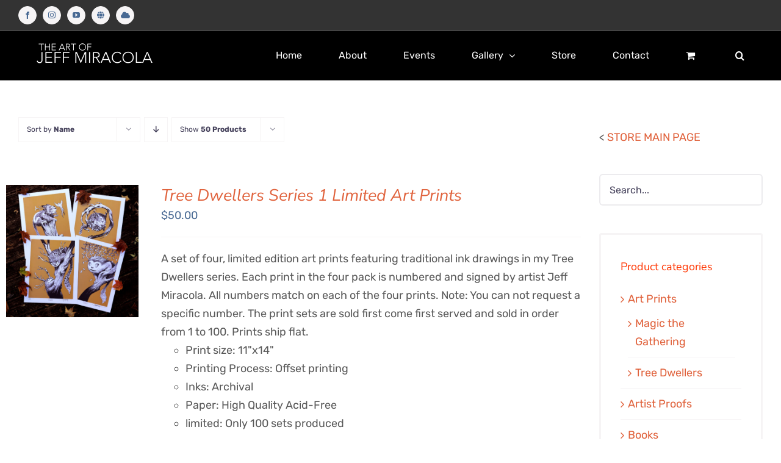

--- FILE ---
content_type: text/html; charset=UTF-8
request_url: https://jeffmiracola.com/product-tag/limited/?product_orderby=name&product_view=list
body_size: 19242
content:
<!DOCTYPE html>
<html class="avada-html-layout-wide avada-html-header-position-top avada-html-is-archive" lang="en" prefix="og: http://ogp.me/ns# fb: http://ogp.me/ns/fb#">
<head>
	<meta http-equiv="X-UA-Compatible" content="IE=edge" />
	<meta http-equiv="Content-Type" content="text/html; charset=utf-8"/>
	<meta name="viewport" content="width=device-width, initial-scale=1" />
	<meta name='robots' content='index, follow, max-image-preview:large, max-snippet:-1, max-video-preview:-1' />
	<style>img:is([sizes="auto" i], [sizes^="auto," i]) { contain-intrinsic-size: 3000px 1500px }</style>
	
	<!-- This site is optimized with the Yoast SEO plugin v26.1.1 - https://yoast.com/wordpress/plugins/seo/ -->
	<title>limited Archives - The Art of Jeff Miracola - Fantasy Artist and Illustrator</title>
	<link rel="canonical" href="https://jeffmiracola.com/product-tag/limited/" />
	<meta property="og:locale" content="en_US" />
	<meta property="og:type" content="article" />
	<meta property="og:title" content="limited Archives - The Art of Jeff Miracola - Fantasy Artist and Illustrator" />
	<meta property="og:url" content="https://jeffmiracola.com/product-tag/limited/" />
	<meta property="og:site_name" content="The Art of Jeff Miracola - Fantasy Artist and Illustrator" />
	<meta name="twitter:card" content="summary_large_image" />
	<meta name="twitter:site" content="@JeffMiracola" />
	<script type="application/ld+json" class="yoast-schema-graph">{"@context":"https://schema.org","@graph":[{"@type":"CollectionPage","@id":"https://jeffmiracola.com/product-tag/limited/","url":"https://jeffmiracola.com/product-tag/limited/","name":"limited Archives - The Art of Jeff Miracola - Fantasy Artist and Illustrator","isPartOf":{"@id":"https://jeffmiracola.com/#website"},"primaryImageOfPage":{"@id":"https://jeffmiracola.com/product-tag/limited/#primaryimage"},"image":{"@id":"https://jeffmiracola.com/product-tag/limited/#primaryimage"},"thumbnailUrl":"https://jeffmiracola.com/wp-content/uploads/2021/10/art_prints_tree_dweller_001.jpg","breadcrumb":{"@id":"https://jeffmiracola.com/product-tag/limited/#breadcrumb"},"inLanguage":"en"},{"@type":"ImageObject","inLanguage":"en","@id":"https://jeffmiracola.com/product-tag/limited/#primaryimage","url":"https://jeffmiracola.com/wp-content/uploads/2021/10/art_prints_tree_dweller_001.jpg","contentUrl":"https://jeffmiracola.com/wp-content/uploads/2021/10/art_prints_tree_dweller_001.jpg","width":2000,"height":2000,"caption":"Tree Dwellers Series 1 Limited Art Prints"},{"@type":"BreadcrumbList","@id":"https://jeffmiracola.com/product-tag/limited/#breadcrumb","itemListElement":[{"@type":"ListItem","position":1,"name":"Home","item":"https://jeffmiracola.com/"},{"@type":"ListItem","position":2,"name":"limited"}]},{"@type":"WebSite","@id":"https://jeffmiracola.com/#website","url":"https://jeffmiracola.com/","name":"The Art of Jeff Miracola - Fantasy Artist and Illustrator","description":"Official site of artist Jeff Miracola","publisher":{"@id":"https://jeffmiracola.com/#/schema/person/444676c19f4f59b464e58a1eb2cc4cbe"},"potentialAction":[{"@type":"SearchAction","target":{"@type":"EntryPoint","urlTemplate":"https://jeffmiracola.com/?s={search_term_string}"},"query-input":{"@type":"PropertyValueSpecification","valueRequired":true,"valueName":"search_term_string"}}],"inLanguage":"en"},{"@type":["Person","Organization"],"@id":"https://jeffmiracola.com/#/schema/person/444676c19f4f59b464e58a1eb2cc4cbe","name":"Jeff Miracola","image":{"@type":"ImageObject","inLanguage":"en","@id":"https://jeffmiracola.com/#/schema/person/image/","url":"http://jeffmiracola.com/wp-content/uploads/2023/03/IMG_1506.jpg","contentUrl":"http://jeffmiracola.com/wp-content/uploads/2023/03/IMG_1506.jpg","width":2560,"height":1707,"caption":"Jeff Miracola"},"logo":{"@id":"https://jeffmiracola.com/#/schema/person/image/"},"description":"Jeff Miracola has been a fantasy art pro since 1993 and has illustrated for properties such as Dungeons &amp; Dragons, World of Warcraft, Mars Attacks, Star Wars, Planescape, Earthdawn, Shadowrun, and Magic: The Gathering. Jeff’s work includes conceptual toy and video game design, editorial illustrations, and picture books, as well as various activity books for Klutz/Scholastic. Jeff and his wife, Silvia, produce the award-winning Fantasy Art Workshop art techniques videos and run Fantasy Art Workshop’s Illustration Intensive, a week long illustration workshop for beginners and pros. You can also find Jeff on Youtube where he shares his many art techniques. Jeff’s honors include a Gold Award in Infected by Art vol. 2, Silver Award from Spectrum: the Best in Fantastic Art, being 2011 GenCon Artist Guest of Honor, and having his work exhibited in multiple museum exhibits, such as Masters of Science Fiction &amp; Fantasy Art (Kenosha Public Museum), Dream Worlds: The Art of Imaginative Realism (Canton Museum of Art), Enchanted Brush (Mazza Museum), and Worldbuilders at the South Bend Museum of Art, alongside legendary artist Michael Whelan.","sameAs":["http://www.jeffmiracola.com","https://www.facebook.com/JeffMiracolaArt/","https://www.instagram.com/artofjeffmiracola/","https://x.com/JeffMiracola","https://www.youtube.com/user/jeffmiracola"]}]}</script>
	<!-- / Yoast SEO plugin. -->


<link rel="alternate" type="application/rss+xml" title="The Art of Jeff Miracola - Fantasy Artist and Illustrator &raquo; Feed" href="https://jeffmiracola.com/feed/" />
<link rel="alternate" type="application/rss+xml" title="The Art of Jeff Miracola - Fantasy Artist and Illustrator &raquo; Comments Feed" href="https://jeffmiracola.com/comments/feed/" />
		
		
		
				<link rel="alternate" type="application/rss+xml" title="The Art of Jeff Miracola - Fantasy Artist and Illustrator &raquo; limited Tag Feed" href="https://jeffmiracola.com/product-tag/limited/feed/" />
<script type="text/javascript">
/* <![CDATA[ */
window._wpemojiSettings = {"baseUrl":"https:\/\/s.w.org\/images\/core\/emoji\/16.0.1\/72x72\/","ext":".png","svgUrl":"https:\/\/s.w.org\/images\/core\/emoji\/16.0.1\/svg\/","svgExt":".svg","source":{"concatemoji":"https:\/\/jeffmiracola.com\/wp-includes\/js\/wp-emoji-release.min.js?ver=6.8.3"}};
/*! This file is auto-generated */
!function(s,n){var o,i,e;function c(e){try{var t={supportTests:e,timestamp:(new Date).valueOf()};sessionStorage.setItem(o,JSON.stringify(t))}catch(e){}}function p(e,t,n){e.clearRect(0,0,e.canvas.width,e.canvas.height),e.fillText(t,0,0);var t=new Uint32Array(e.getImageData(0,0,e.canvas.width,e.canvas.height).data),a=(e.clearRect(0,0,e.canvas.width,e.canvas.height),e.fillText(n,0,0),new Uint32Array(e.getImageData(0,0,e.canvas.width,e.canvas.height).data));return t.every(function(e,t){return e===a[t]})}function u(e,t){e.clearRect(0,0,e.canvas.width,e.canvas.height),e.fillText(t,0,0);for(var n=e.getImageData(16,16,1,1),a=0;a<n.data.length;a++)if(0!==n.data[a])return!1;return!0}function f(e,t,n,a){switch(t){case"flag":return n(e,"\ud83c\udff3\ufe0f\u200d\u26a7\ufe0f","\ud83c\udff3\ufe0f\u200b\u26a7\ufe0f")?!1:!n(e,"\ud83c\udde8\ud83c\uddf6","\ud83c\udde8\u200b\ud83c\uddf6")&&!n(e,"\ud83c\udff4\udb40\udc67\udb40\udc62\udb40\udc65\udb40\udc6e\udb40\udc67\udb40\udc7f","\ud83c\udff4\u200b\udb40\udc67\u200b\udb40\udc62\u200b\udb40\udc65\u200b\udb40\udc6e\u200b\udb40\udc67\u200b\udb40\udc7f");case"emoji":return!a(e,"\ud83e\udedf")}return!1}function g(e,t,n,a){var r="undefined"!=typeof WorkerGlobalScope&&self instanceof WorkerGlobalScope?new OffscreenCanvas(300,150):s.createElement("canvas"),o=r.getContext("2d",{willReadFrequently:!0}),i=(o.textBaseline="top",o.font="600 32px Arial",{});return e.forEach(function(e){i[e]=t(o,e,n,a)}),i}function t(e){var t=s.createElement("script");t.src=e,t.defer=!0,s.head.appendChild(t)}"undefined"!=typeof Promise&&(o="wpEmojiSettingsSupports",i=["flag","emoji"],n.supports={everything:!0,everythingExceptFlag:!0},e=new Promise(function(e){s.addEventListener("DOMContentLoaded",e,{once:!0})}),new Promise(function(t){var n=function(){try{var e=JSON.parse(sessionStorage.getItem(o));if("object"==typeof e&&"number"==typeof e.timestamp&&(new Date).valueOf()<e.timestamp+604800&&"object"==typeof e.supportTests)return e.supportTests}catch(e){}return null}();if(!n){if("undefined"!=typeof Worker&&"undefined"!=typeof OffscreenCanvas&&"undefined"!=typeof URL&&URL.createObjectURL&&"undefined"!=typeof Blob)try{var e="postMessage("+g.toString()+"("+[JSON.stringify(i),f.toString(),p.toString(),u.toString()].join(",")+"));",a=new Blob([e],{type:"text/javascript"}),r=new Worker(URL.createObjectURL(a),{name:"wpTestEmojiSupports"});return void(r.onmessage=function(e){c(n=e.data),r.terminate(),t(n)})}catch(e){}c(n=g(i,f,p,u))}t(n)}).then(function(e){for(var t in e)n.supports[t]=e[t],n.supports.everything=n.supports.everything&&n.supports[t],"flag"!==t&&(n.supports.everythingExceptFlag=n.supports.everythingExceptFlag&&n.supports[t]);n.supports.everythingExceptFlag=n.supports.everythingExceptFlag&&!n.supports.flag,n.DOMReady=!1,n.readyCallback=function(){n.DOMReady=!0}}).then(function(){return e}).then(function(){var e;n.supports.everything||(n.readyCallback(),(e=n.source||{}).concatemoji?t(e.concatemoji):e.wpemoji&&e.twemoji&&(t(e.twemoji),t(e.wpemoji)))}))}((window,document),window._wpemojiSettings);
/* ]]> */
</script>
<style id='wp-emoji-styles-inline-css' type='text/css'>

	img.wp-smiley, img.emoji {
		display: inline !important;
		border: none !important;
		box-shadow: none !important;
		height: 1em !important;
		width: 1em !important;
		margin: 0 0.07em !important;
		vertical-align: -0.1em !important;
		background: none !important;
		padding: 0 !important;
	}
</style>
<style id='woocommerce-inline-inline-css' type='text/css'>
.woocommerce form .form-row .required { visibility: visible; }
</style>
<link rel='stylesheet' id='gateway-css' href='https://jeffmiracola.com/wp-content/plugins/woocommerce-paypal-payments/modules/ppcp-button/assets/css/gateway.css?ver=3.2.1' type='text/css' media='all' />
<link rel='stylesheet' id='fusion-dynamic-css-css' href='https://jeffmiracola.com/wp-content/uploads/fusion-styles/eac932f9310fca3072d8fdac5aac8174.min.css?ver=3.9.1' type='text/css' media='all' />
<script type="text/template" id="tmpl-variation-template">
	<div class="woocommerce-variation-description">{{{ data.variation.variation_description }}}</div>
	<div class="woocommerce-variation-price">{{{ data.variation.price_html }}}</div>
	<div class="woocommerce-variation-availability">{{{ data.variation.availability_html }}}</div>
</script>
<script type="text/template" id="tmpl-unavailable-variation-template">
	<p role="alert">Sorry, this product is unavailable. Please choose a different combination.</p>
</script>
<script type="text/javascript" src="https://jeffmiracola.com/wp-includes/js/jquery/jquery.min.js?ver=3.7.1" id="jquery-core-js"></script>
<script type="text/javascript" src="https://jeffmiracola.com/wp-includes/js/jquery/jquery-migrate.min.js?ver=3.4.1" id="jquery-migrate-js"></script>
<script type="text/javascript" src="https://jeffmiracola.com/wp-content/plugins/woocommerce/assets/js/jquery-blockui/jquery.blockUI.min.js?ver=2.7.0-wc.10.2.2" id="jquery-blockui-js" defer="defer" data-wp-strategy="defer"></script>
<script type="text/javascript" id="wc-add-to-cart-js-extra">
/* <![CDATA[ */
var wc_add_to_cart_params = {"ajax_url":"\/wp-admin\/admin-ajax.php","wc_ajax_url":"\/?wc-ajax=%%endpoint%%","i18n_view_cart":"View cart","cart_url":"https:\/\/jeffmiracola.com\/official-store-for-fantasy-artist-jeff-miracola\/cart\/","is_cart":"","cart_redirect_after_add":"no"};
/* ]]> */
</script>
<script type="text/javascript" src="https://jeffmiracola.com/wp-content/plugins/woocommerce/assets/js/frontend/add-to-cart.min.js?ver=10.2.2" id="wc-add-to-cart-js" defer="defer" data-wp-strategy="defer"></script>
<script type="text/javascript" src="https://jeffmiracola.com/wp-content/plugins/woocommerce/assets/js/js-cookie/js.cookie.min.js?ver=2.1.4-wc.10.2.2" id="js-cookie-js" defer="defer" data-wp-strategy="defer"></script>
<script type="text/javascript" id="woocommerce-js-extra">
/* <![CDATA[ */
var woocommerce_params = {"ajax_url":"\/wp-admin\/admin-ajax.php","wc_ajax_url":"\/?wc-ajax=%%endpoint%%","i18n_password_show":"Show password","i18n_password_hide":"Hide password"};
/* ]]> */
</script>
<script type="text/javascript" src="https://jeffmiracola.com/wp-content/plugins/woocommerce/assets/js/frontend/woocommerce.min.js?ver=10.2.2" id="woocommerce-js" defer="defer" data-wp-strategy="defer"></script>
<script type="text/javascript" src="https://jeffmiracola.com/wp-includes/js/underscore.min.js?ver=1.13.7" id="underscore-js"></script>
<script type="text/javascript" id="wp-util-js-extra">
/* <![CDATA[ */
var _wpUtilSettings = {"ajax":{"url":"\/wp-admin\/admin-ajax.php"}};
/* ]]> */
</script>
<script type="text/javascript" src="https://jeffmiracola.com/wp-includes/js/wp-util.min.js?ver=6.8.3" id="wp-util-js"></script>
<script type="text/javascript" id="wc-add-to-cart-variation-js-extra">
/* <![CDATA[ */
var wc_add_to_cart_variation_params = {"wc_ajax_url":"\/?wc-ajax=%%endpoint%%","i18n_no_matching_variations_text":"Sorry, no products matched your selection. Please choose a different combination.","i18n_make_a_selection_text":"Please select some product options before adding this product to your cart.","i18n_unavailable_text":"Sorry, this product is unavailable. Please choose a different combination.","i18n_reset_alert_text":"Your selection has been reset. Please select some product options before adding this product to your cart."};
/* ]]> */
</script>
<script type="text/javascript" src="https://jeffmiracola.com/wp-content/plugins/woocommerce/assets/js/frontend/add-to-cart-variation.min.js?ver=10.2.2" id="wc-add-to-cart-variation-js" defer="defer" data-wp-strategy="defer"></script>
<link rel="https://api.w.org/" href="https://jeffmiracola.com/wp-json/" /><link rel="alternate" title="JSON" type="application/json" href="https://jeffmiracola.com/wp-json/wp/v2/product_tag/88" /><link rel="EditURI" type="application/rsd+xml" title="RSD" href="https://jeffmiracola.com/xmlrpc.php?rsd" />
<meta name="generator" content="WordPress 6.8.3" />
<meta name="generator" content="WooCommerce 10.2.2" />
<style type="text/css" id="css-fb-visibility">@media screen and (max-width: 640px){.fusion-no-small-visibility{display:none !important;}body .sm-text-align-center{text-align:center !important;}body .sm-text-align-left{text-align:left !important;}body .sm-text-align-right{text-align:right !important;}body .sm-flex-align-center{justify-content:center !important;}body .sm-flex-align-flex-start{justify-content:flex-start !important;}body .sm-flex-align-flex-end{justify-content:flex-end !important;}body .sm-mx-auto{margin-left:auto !important;margin-right:auto !important;}body .sm-ml-auto{margin-left:auto !important;}body .sm-mr-auto{margin-right:auto !important;}body .fusion-absolute-position-small{position:absolute;top:auto;width:100%;}.awb-sticky.awb-sticky-small{ position: sticky; top: var(--awb-sticky-offset,0); }}@media screen and (min-width: 641px) and (max-width: 1024px){.fusion-no-medium-visibility{display:none !important;}body .md-text-align-center{text-align:center !important;}body .md-text-align-left{text-align:left !important;}body .md-text-align-right{text-align:right !important;}body .md-flex-align-center{justify-content:center !important;}body .md-flex-align-flex-start{justify-content:flex-start !important;}body .md-flex-align-flex-end{justify-content:flex-end !important;}body .md-mx-auto{margin-left:auto !important;margin-right:auto !important;}body .md-ml-auto{margin-left:auto !important;}body .md-mr-auto{margin-right:auto !important;}body .fusion-absolute-position-medium{position:absolute;top:auto;width:100%;}.awb-sticky.awb-sticky-medium{ position: sticky; top: var(--awb-sticky-offset,0); }}@media screen and (min-width: 1025px){.fusion-no-large-visibility{display:none !important;}body .lg-text-align-center{text-align:center !important;}body .lg-text-align-left{text-align:left !important;}body .lg-text-align-right{text-align:right !important;}body .lg-flex-align-center{justify-content:center !important;}body .lg-flex-align-flex-start{justify-content:flex-start !important;}body .lg-flex-align-flex-end{justify-content:flex-end !important;}body .lg-mx-auto{margin-left:auto !important;margin-right:auto !important;}body .lg-ml-auto{margin-left:auto !important;}body .lg-mr-auto{margin-right:auto !important;}body .fusion-absolute-position-large{position:absolute;top:auto;width:100%;}.awb-sticky.awb-sticky-large{ position: sticky; top: var(--awb-sticky-offset,0); }}</style>	<noscript><style>.woocommerce-product-gallery{ opacity: 1 !important; }</style></noscript>
	<meta name="generator" content="Powered by Slider Revolution 6.6.18 - responsive, Mobile-Friendly Slider Plugin for WordPress with comfortable drag and drop interface." />
<script>function setREVStartSize(e){
			//window.requestAnimationFrame(function() {
				window.RSIW = window.RSIW===undefined ? window.innerWidth : window.RSIW;
				window.RSIH = window.RSIH===undefined ? window.innerHeight : window.RSIH;
				try {
					var pw = document.getElementById(e.c).parentNode.offsetWidth,
						newh;
					pw = pw===0 || isNaN(pw) || (e.l=="fullwidth" || e.layout=="fullwidth") ? window.RSIW : pw;
					e.tabw = e.tabw===undefined ? 0 : parseInt(e.tabw);
					e.thumbw = e.thumbw===undefined ? 0 : parseInt(e.thumbw);
					e.tabh = e.tabh===undefined ? 0 : parseInt(e.tabh);
					e.thumbh = e.thumbh===undefined ? 0 : parseInt(e.thumbh);
					e.tabhide = e.tabhide===undefined ? 0 : parseInt(e.tabhide);
					e.thumbhide = e.thumbhide===undefined ? 0 : parseInt(e.thumbhide);
					e.mh = e.mh===undefined || e.mh=="" || e.mh==="auto" ? 0 : parseInt(e.mh,0);
					if(e.layout==="fullscreen" || e.l==="fullscreen")
						newh = Math.max(e.mh,window.RSIH);
					else{
						e.gw = Array.isArray(e.gw) ? e.gw : [e.gw];
						for (var i in e.rl) if (e.gw[i]===undefined || e.gw[i]===0) e.gw[i] = e.gw[i-1];
						e.gh = e.el===undefined || e.el==="" || (Array.isArray(e.el) && e.el.length==0)? e.gh : e.el;
						e.gh = Array.isArray(e.gh) ? e.gh : [e.gh];
						for (var i in e.rl) if (e.gh[i]===undefined || e.gh[i]===0) e.gh[i] = e.gh[i-1];
											
						var nl = new Array(e.rl.length),
							ix = 0,
							sl;
						e.tabw = e.tabhide>=pw ? 0 : e.tabw;
						e.thumbw = e.thumbhide>=pw ? 0 : e.thumbw;
						e.tabh = e.tabhide>=pw ? 0 : e.tabh;
						e.thumbh = e.thumbhide>=pw ? 0 : e.thumbh;
						for (var i in e.rl) nl[i] = e.rl[i]<window.RSIW ? 0 : e.rl[i];
						sl = nl[0];
						for (var i in nl) if (sl>nl[i] && nl[i]>0) { sl = nl[i]; ix=i;}
						var m = pw>(e.gw[ix]+e.tabw+e.thumbw) ? 1 : (pw-(e.tabw+e.thumbw)) / (e.gw[ix]);
						newh =  (e.gh[ix] * m) + (e.tabh + e.thumbh);
					}
					var el = document.getElementById(e.c);
					if (el!==null && el) el.style.height = newh+"px";
					el = document.getElementById(e.c+"_wrapper");
					if (el!==null && el) {
						el.style.height = newh+"px";
						el.style.display = "block";
					}
				} catch(e){
					console.log("Failure at Presize of Slider:" + e)
				}
			//});
		  };</script>
		<script type="text/javascript">
			var doc = document.documentElement;
			doc.setAttribute( 'data-useragent', navigator.userAgent );
		</script>
		
	</head>

<body class="archive tax-product_tag term-limited term-88 wp-theme-Avada theme-Avada woocommerce woocommerce-page woocommerce-no-js has-sidebar fusion-image-hovers fusion-pagination-sizing fusion-button_type-flat fusion-button_span-no fusion-button_gradient-linear avada-image-rollover-circle-no avada-image-rollover-yes avada-image-rollover-direction-fade fusion-has-button-gradient fusion-body ltr no-tablet-sticky-header no-mobile-sticky-header no-mobile-slidingbar no-mobile-totop fusion-disable-outline fusion-sub-menu-fade mobile-logo-pos-center layout-wide-mode avada-has-boxed-modal-shadow-none layout-scroll-offset-full fusion-top-header menu-text-align-center fusion-woo-product-design-clean fusion-woo-shop-page-columns-4 fusion-woo-related-columns-4 fusion-woo-archive-page-columns-4 fusion-woocommerce-equal-heights avada-has-woo-gallery-disabled woo-sale-badge-circle woo-outofstock-badge-top_bar mobile-menu-design-modern fusion-show-pagination-text fusion-header-layout-v3 avada-responsive avada-footer-fx-parallax-effect avada-menu-highlight-style-background fusion-search-form-clean fusion-main-menu-search-dropdown fusion-avatar-circle avada-dropdown-styles avada-blog-layout-grid avada-blog-archive-layout-grid avada-header-shadow-no avada-menu-icon-position-left avada-has-megamenu-shadow avada-has-mainmenu-dropdown-divider avada-has-header-100-width avada-has-main-nav-search-icon avada-has-breadcrumb-mobile-hidden avada-has-titlebar-hide avada-social-full-transparent avada-has-transparent-timeline_color avada-has-pagination-width_height avada-flyout-menu-direction-fade avada-ec-views-v1" data-awb-post-id="2061">
		<a class="skip-link screen-reader-text" href="#content">Skip to content</a>

	<div id="boxed-wrapper">
				
		<div id="wrapper" class="fusion-wrapper">
			<div id="home" style="position:relative;top:-1px;"></div>
							
					
			<header class="fusion-header-wrapper">
				<div class="fusion-header-v3 fusion-logo-alignment fusion-logo-center fusion-sticky-menu- fusion-sticky-logo-1 fusion-mobile-logo-1  fusion-mobile-menu-design-modern">
					
<div class="fusion-secondary-header">
	<div class="fusion-row">
					<div class="fusion-alignleft">
				<div class="fusion-social-links-header"><div class="fusion-social-networks boxed-icons"><div class="fusion-social-networks-wrapper"><a  class="fusion-social-network-icon fusion-tooltip fusion-facebook awb-icon-facebook" style data-placement="bottom" data-title="Facebook" data-toggle="tooltip" title="Facebook" href="https://www.facebook.com/JeffMiracolaArt/" target="_blank" rel="noreferrer"><span class="screen-reader-text">Facebook</span></a><a  class="fusion-social-network-icon fusion-tooltip fusion-instagram awb-icon-instagram" style data-placement="bottom" data-title="Instagram" data-toggle="tooltip" title="Instagram" href="https://www.instagram.com/artofjeffmiracola/" target="_blank" rel="noopener noreferrer"><span class="screen-reader-text">Instagram</span></a><a  class="fusion-social-network-icon fusion-tooltip fusion-youtube awb-icon-youtube" style data-placement="bottom" data-title="YouTube" data-toggle="tooltip" title="YouTube" href="https://www.youtube.com/user/jeffmiracola" target="_blank" rel="noopener noreferrer"><span class="screen-reader-text">YouTube</span></a><a  class="awb-custom-icon fusion-social-network-icon fusion-tooltip fa-globe fas" style="position:relative;" data-placement="bottom" data-title="Threads" data-toggle="tooltip" title="Threads" href="https://www.threads.net/@artofjeffmiracola" target="_blank" rel="noopener noreferrer"><span class="screen-reader-text">Threads</span></a><a  class="awb-custom-icon fusion-social-network-icon fusion-tooltip fa-cloud fas" style="position:relative;" data-placement="bottom" data-title="Bluesky" data-toggle="tooltip" title="Bluesky" href="https://bsky.app/profile/jeffmiracola.com" target="_blank" rel="noopener noreferrer"><span class="screen-reader-text">Bluesky</span></a></div></div></div>			</div>
							<div class="fusion-alignright">
				<nav class="fusion-secondary-menu" role="navigation" aria-label="Secondary Menu"></nav>			</div>
			</div>
</div>
<div class="fusion-header-sticky-height"></div>
<div class="fusion-header">
	<div class="fusion-row">
					<div class="fusion-logo" data-margin-top="0px" data-margin-bottom="0px" data-margin-left="0px" data-margin-right="0px">
			<a class="fusion-logo-link"  href="https://jeffmiracola.com/" >

						<!-- standard logo -->
			<img src="https://jeffmiracola.com/wp-content/uploads/2021/10/logo_jm_white_150.png" srcset="https://jeffmiracola.com/wp-content/uploads/2021/10/logo_jm_white_150.png 1x, https://jeffmiracola.com/wp-content/uploads/2021/10/logo_jm_white_150.png 2x" width="500" height="150" style="max-height:150px;height:auto;" alt="The Art of Jeff Miracola &#8211; Fantasy Artist and Illustrator Logo" data-retina_logo_url="https://jeffmiracola.com/wp-content/uploads/2021/10/logo_jm_white_150.png" class="fusion-standard-logo" />

											<!-- mobile logo -->
				<img src="https://jeffmiracola.com/wp-content/uploads/2021/10/logo_jm_white_150.png" srcset="https://jeffmiracola.com/wp-content/uploads/2021/10/logo_jm_white_150.png 1x, https://jeffmiracola.com/wp-content/uploads/2021/10/logo_jm_white_150.png 2x" width="500" height="150" style="max-height:150px;height:auto;" alt="The Art of Jeff Miracola &#8211; Fantasy Artist and Illustrator Logo" data-retina_logo_url="https://jeffmiracola.com/wp-content/uploads/2021/10/logo_jm_white_150.png" class="fusion-mobile-logo" />
			
											<!-- sticky header logo -->
				<img src="https://jeffmiracola.com/wp-content/uploads/2021/10/logo_jm_white_150.png" srcset="https://jeffmiracola.com/wp-content/uploads/2021/10/logo_jm_white_150.png 1x, https://jeffmiracola.com/wp-content/uploads/2021/10/logo_jm_white_150.png 2x" width="500" height="150" style="max-height:150px;height:auto;" alt="The Art of Jeff Miracola &#8211; Fantasy Artist and Illustrator Logo" data-retina_logo_url="https://jeffmiracola.com/wp-content/uploads/2021/10/logo_jm_white_150.png" class="fusion-sticky-logo" />
					</a>
		</div>		<nav class="fusion-main-menu" aria-label="Main Menu"><ul id="menu-main-menu" class="fusion-menu"><li  id="menu-item-2122"  class="menu-item menu-item-type-post_type menu-item-object-page menu-item-home menu-item-2122"  data-item-id="2122"><a  href="https://jeffmiracola.com/" class="fusion-background-highlight"><span class="menu-text">Home</span></a></li><li  id="menu-item-42"  class="menu-item menu-item-type-post_type menu-item-object-page menu-item-42"  data-item-id="42"><a  href="https://jeffmiracola.com/about-fantasy-artist-and-illustrator-jeff-miracola/" class="fusion-background-highlight"><span class="menu-text">About</span></a></li><li  id="menu-item-2535"  class="menu-item menu-item-type-post_type menu-item-object-page menu-item-2535"  data-item-id="2535"><a  href="https://jeffmiracola.com/events/" class="fusion-background-highlight"><span class="menu-text">Events</span></a></li><li  id="menu-item-2234"  class="menu-item menu-item-type-post_type menu-item-object-page menu-item-has-children menu-item-2234 fusion-dropdown-menu"  data-item-id="2234"><a  href="https://jeffmiracola.com/gallery/" class="fusion-background-highlight"><span class="menu-text">Gallery</span> <span class="fusion-caret"><i class="fusion-dropdown-indicator" aria-hidden="true"></i></span></a><ul class="sub-menu"><li  id="menu-item-2238"  class="menu-item menu-item-type-post_type menu-item-object-page menu-item-2238 fusion-dropdown-submenu" ><a  href="https://jeffmiracola.com/gallery/the-paintings-of-fantasy-artist-jeff-miracola/" class="fusion-background-highlight"><span>Paintings</span></a></li><li  id="menu-item-2235"  class="menu-item menu-item-type-post_type menu-item-object-page menu-item-2235 fusion-dropdown-submenu" ><a  href="https://jeffmiracola.com/gallery/drawings/" class="fusion-background-highlight"><span>Drawings</span></a></li><li  id="menu-item-2236"  class="menu-item menu-item-type-post_type menu-item-object-page menu-item-2236 fusion-dropdown-submenu" ><a  href="https://jeffmiracola.com/gallery/ink-work/" class="fusion-background-highlight"><span>Ink Work</span></a></li><li  id="menu-item-2237"  class="menu-item menu-item-type-post_type menu-item-object-page menu-item-2237 fusion-dropdown-submenu" ><a  href="https://jeffmiracola.com/gallery/the-magic-the-gathering-art-of-fantasy-artist-jeff-miracola/" class="fusion-background-highlight"><span>Magic the Gathering</span></a></li></ul></li><li  id="menu-item-2091"  class="menu-item menu-item-type-post_type menu-item-object-page menu-item-2091"  data-item-id="2091"><a  href="https://jeffmiracola.com/official-store-for-fantasy-artist-jeff-miracola/" class="fusion-background-highlight"><span class="menu-text">Store</span></a></li><li  id="menu-item-2410"  class="menu-item menu-item-type-post_type menu-item-object-page menu-item-2410"  data-item-id="2410"><a  href="https://jeffmiracola.com/contact-information-for-fantasy-artist-jeff-miracola/" class="fusion-background-highlight"><span class="menu-text">Contact</span></a></li><li class="fusion-custom-menu-item fusion-menu-cart fusion-main-menu-cart fusion-widget-cart-counter"><a class="fusion-main-menu-icon" href="https://jeffmiracola.com/official-store-for-fantasy-artist-jeff-miracola/cart/"><span class="menu-text" aria-label="View Cart"></span></a></li><li class="fusion-custom-menu-item fusion-main-menu-search"><a class="fusion-main-menu-icon" href="#" aria-label="Search" data-title="Search" title="Search" role="button" aria-expanded="false"></a><div class="fusion-custom-menu-item-contents">		<form role="search" class="searchform fusion-search-form  fusion-search-form-clean" method="get" action="https://jeffmiracola.com/">
			<div class="fusion-search-form-content">

				
				<div class="fusion-search-field search-field">
					<label><span class="screen-reader-text">Search for:</span>
													<input type="search" value="" name="s" class="s" placeholder="Search..." required aria-required="true" aria-label="Search..."/>
											</label>
				</div>
				<div class="fusion-search-button search-button">
					<input type="submit" class="fusion-search-submit searchsubmit" aria-label="Search" value="&#xf002;" />
									</div>

				
			</div>


			
		</form>
		</div></li></ul></nav>	<div class="fusion-mobile-menu-icons">
							<a href="#" class="fusion-icon awb-icon-bars" aria-label="Toggle mobile menu" aria-expanded="false"></a>
		
		
		
					<a href="https://jeffmiracola.com/official-store-for-fantasy-artist-jeff-miracola/cart/" class="fusion-icon awb-icon-shopping-cart"  aria-label="Toggle mobile cart"></a>
			</div>

<nav class="fusion-mobile-nav-holder fusion-mobile-menu-text-align-left" aria-label="Main Menu Mobile"></nav>

					</div>
</div>
				</div>
				<div class="fusion-clearfix"></div>
			</header>
								
							<div id="sliders-container" class="fusion-slider-visibility">
					</div>
				
					
							
			
						<main id="main" class="clearfix ">
				<div class="fusion-row" style="">
		<div class="woocommerce-container">
			<section id="content" class="" style="float: left;">
		<header class="woocommerce-products-header">
	
	</header>
<div class="woocommerce-notices-wrapper"></div>
<div class="catalog-ordering fusion-clearfix">
			<div class="orderby-order-container">
			<ul class="orderby order-dropdown">
				<li>
					<span class="current-li">
						<span class="current-li-content">
														<a aria-haspopup="true">Sort by <strong>Name</strong></a>
						</span>
					</span>
					<ul>
																			<li class="">
																<a href="?product_orderby=default&product_view=list">Sort by <strong>Default Order</strong></a>
							</li>
												<li class="current">
														<a href="?product_orderby=name&product_view=list">Sort by <strong>Name</strong></a>
						</li>
						<li class="">
														<a href="?product_orderby=price&product_view=list">Sort by <strong>Price</strong></a>
						</li>
						<li class="">
														<a href="?product_orderby=date&product_view=list">Sort by <strong>Date</strong></a>
						</li>
						<li class="">
														<a href="?product_orderby=popularity&product_view=list">Sort by <strong>Popularity</strong></a>
						</li>

											</ul>
				</li>
			</ul>

			<ul class="order">
															<li class="asc"><a aria-label="Descending order" aria-haspopup="true" href="?product_orderby=name&product_view=list&product_order=desc"><i class="awb-icon-arrow-down2" aria-hidden="true"></i></a></li>
												</ul>
		</div>

		<ul class="sort-count order-dropdown">
			<li>
				<span class="current-li">
					<a aria-haspopup="true">
						Show <strong>50 Products</strong>						</a>
					</span>
				<ul>
					<li class="current">
						<a href="?product_orderby=name&product_view=list&product_count=50">
							Show <strong>50 Products</strong>						</a>
					</li>
					<li class="">
						<a href="?product_orderby=name&product_view=list&product_count=100">
							Show <strong>100 Products</strong>						</a>
					</li>
					<li class="">
						<a href="?product_orderby=name&product_view=list&product_count=150">
							Show <strong>150 Products</strong>						</a>
					</li>
				</ul>
			</li>
		</ul>
	
														</div>
<ul class="products clearfix products-4">
<li class="product type-product post-2061 status-publish first instock product_cat-art-prints product_cat-tree-dwellers product_tag-art-prints product_tag-limited product_tag-tree-dwellers has-post-thumbnail taxable shipping-taxable purchasable product-type-simple product-list-view">
	<div class="fusion-product-wrapper">
<div class="fusion-clean-product-image-wrapper ">
	<div  class="fusion-image-wrapper fusion-image-size-fixed" aria-haspopup="true">
				<img width="500" height="500" src="https://jeffmiracola.com/wp-content/uploads/2021/10/art_prints_tree_dweller_001-500x500.jpg" class="attachment-woocommerce_thumbnail size-woocommerce_thumbnail wp-post-image" alt="Tree Dwellers Series 1 Limited Art Prints" decoding="async" fetchpriority="high" srcset="https://jeffmiracola.com/wp-content/uploads/2021/10/art_prints_tree_dweller_001-66x66.jpg 66w, https://jeffmiracola.com/wp-content/uploads/2021/10/art_prints_tree_dweller_001-150x150.jpg 150w, https://jeffmiracola.com/wp-content/uploads/2021/10/art_prints_tree_dweller_001-200x200.jpg 200w, https://jeffmiracola.com/wp-content/uploads/2021/10/art_prints_tree_dweller_001-300x300.jpg 300w, https://jeffmiracola.com/wp-content/uploads/2021/10/art_prints_tree_dweller_001-400x400.jpg 400w, https://jeffmiracola.com/wp-content/uploads/2021/10/art_prints_tree_dweller_001-500x500.jpg 500w, https://jeffmiracola.com/wp-content/uploads/2021/10/art_prints_tree_dweller_001-600x600.jpg 600w, https://jeffmiracola.com/wp-content/uploads/2021/10/art_prints_tree_dweller_001-700x700.jpg 700w, https://jeffmiracola.com/wp-content/uploads/2021/10/art_prints_tree_dweller_001-768x768.jpg 768w, https://jeffmiracola.com/wp-content/uploads/2021/10/art_prints_tree_dweller_001-800x800.jpg 800w, https://jeffmiracola.com/wp-content/uploads/2021/10/art_prints_tree_dweller_001-1024x1024.jpg 1024w, https://jeffmiracola.com/wp-content/uploads/2021/10/art_prints_tree_dweller_001-1200x1200.jpg 1200w, https://jeffmiracola.com/wp-content/uploads/2021/10/art_prints_tree_dweller_001-1536x1536.jpg 1536w" sizes="(max-width: 500px) 100vw, 500px" /><div class="fusion-rollover">
	<div class="fusion-rollover-content">

				
		
								
								
								<div class="cart-loading">
				<a href="https://jeffmiracola.com/official-store-for-fantasy-artist-jeff-miracola/cart/">
					<i class="awb-icon-spinner" aria-hidden="true"></i>
					<div class="view-cart">View Cart</div>
				</a>
			</div>
		
															
						
										<div class="fusion-product-buttons">
					<a href="/product-tag/limited/?product_orderby=name&#038;product_view=list&#038;add-to-cart=2061"  data-quantity="1" class="button product_type_simple add_to_cart_button ajax_add_to_cart" data-product_id="2061" data-product_sku="treedwellersseries1" aria-label="Add to cart: &ldquo;Tree Dwellers Series 1 Limited Art Prints&rdquo;" rel="nofollow">Add to cart</a><span class="fusion-rollover-linebreak">
	/</span>

<a href="https://jeffmiracola.com/store/product/tree-dwellers-series-1-limited-art-prints/" class="show_details_button">
	Details</a>

				</div>
									<a class="fusion-link-wrapper" href="https://jeffmiracola.com/store/product/tree-dwellers-series-1-limited-art-prints/" aria-label="limited"></a>
	</div>
</div>
</div>
</div>
<div class="fusion-product-content">
	<div class="product-details">
		<div class="product-details-container">
<h3 class="product-title">
	<a href="https://jeffmiracola.com/store/product/tree-dwellers-series-1-limited-art-prints/">
		Tree Dwellers Series 1 Limited Art Prints	</a>
</h3>
<div class="fusion-price-rating">

	<span class="price"><span class="woocommerce-Price-amount amount"><bdi><span class="woocommerce-Price-currencySymbol">&#36;</span>50.00</bdi></span></span>
		</div>
	</div>
</div>

	</div> 
	<div class="product-excerpt product-list">
		<div class="fusion-content-sep sep-single sep-solid"></div>
		<div class="product-excerpt-container">
			<div class="post-content">
				A set of four, limited edition art prints featuring traditional ink drawings in my Tree Dwellers series. Each print in the four pack is numbered and signed by artist Jeff Miracola. All numbers match on each of the four prints.

Note: You can not request a specific number. The print sets are sold first come first served and sold in order from 1 to 100. Prints ship flat.
<ul>
 	<li>Print size: 11"x14"</li>
 	<li>Printing Process: Offset printing</li>
 	<li>Inks: Archival</li>
 	<li>Paper: High Quality Acid-Free</li>
 	<li>limited: Only 100 sets produced</li>
</ul>			</div>
		</div>
		<div class="product-buttons">
			<div class="product-buttons-container clearfix"> </div>

	</div>
	</div>

</div>
</li>
</ul>

	</section>
</div>
<aside id="sidebar" class="sidebar fusion-widget-area fusion-content-widget-area fusion-sidebar-right fusion-storewithsidebar" style="float: right;" data="">
											
					<div id="text-3" class="widget widget_text" style="border-style: solid;border-color:transparent;border-width:0px;">			<div class="textwidget"><p>&lt; <a href="/store/">STORE MAIN PAGE</a></p>
</div>
		</div><div id="woocommerce_product_search-2" class="widget woocommerce widget_product_search">
<form role="search" method="get" class="searchform" action="https://jeffmiracola.com/">
	<div>
		<input type="text" value="" name="s" class="s" placeholder="Search..." />
		<input type="hidden" name="post_type" value="product" />
	</div>
</form>
</div><div id="woocommerce_product_categories-2" class="widget woocommerce widget_product_categories" style="padding: 16px 32px;border-radius: 4px;overflow:hidden;border-width: 3px;border-style: solid;border-color: #f6f4f5;"><div class="heading"><h4 class="widget-title">Product categories</h4></div><ul class="product-categories"><li class="cat-item cat-item-60 cat-parent"><a href="https://jeffmiracola.com/product-category/art-prints/">Art Prints</a><ul class='children'>
<li class="cat-item cat-item-85"><a href="https://jeffmiracola.com/product-category/art-prints/magic-the-gathering/">Magic the Gathering</a></li>
<li class="cat-item cat-item-86"><a href="https://jeffmiracola.com/product-category/art-prints/tree-dwellers/">Tree Dwellers</a></li>
</ul>
</li>
<li class="cat-item cat-item-121"><a href="https://jeffmiracola.com/product-category/artist-proofs/">Artist Proofs</a></li>
<li class="cat-item cat-item-62"><a href="https://jeffmiracola.com/product-category/books/">Books</a></li>
<li class="cat-item cat-item-61"><a href="https://jeffmiracola.com/product-category/digital-downloads/">Digital Downloads</a></li>
<li class="cat-item cat-item-59"><a href="https://jeffmiracola.com/product-category/dvd/">DVD</a></li>
<li class="cat-item cat-item-77"><a href="https://jeffmiracola.com/product-category/playmats/">Playmats</a></li>
</ul></div><div id="woocommerce_products-2" class="widget woocommerce widget_products" style="padding: 16px 32px;border-radius: 4px;overflow:hidden;border-width: 2px;border-style: solid;border-color: #f6f4f5;"><div class="heading"><h4 class="widget-title">Featured Products</h4></div><ul class="product_list_widget"><li>
	
	<a href="https://jeffmiracola.com/store/product/comet-stellar-pup-mystery-booster-artist-proof/">
		<img width="500" height="511" src="https://jeffmiracola.com/wp-content/uploads/2024/11/IMG_3352-500x511.jpeg" class="attachment-woocommerce_thumbnail size-woocommerce_thumbnail" alt="Comet, Stellar Pup Mystery Booster Artist Proof" decoding="async" srcset="https://jeffmiracola.com/wp-content/uploads/2024/11/IMG_3352-48x48.jpeg 48w, https://jeffmiracola.com/wp-content/uploads/2024/11/IMG_3352-66x66.jpeg 66w, https://jeffmiracola.com/wp-content/uploads/2024/11/IMG_3352-176x180.jpeg 176w, https://jeffmiracola.com/wp-content/uploads/2024/11/IMG_3352-200x204.jpeg 200w, https://jeffmiracola.com/wp-content/uploads/2024/11/IMG_3352-250x256.jpeg 250w, https://jeffmiracola.com/wp-content/uploads/2024/11/IMG_3352-293x300.jpeg 293w, https://jeffmiracola.com/wp-content/uploads/2024/11/IMG_3352-400x409.jpeg 400w, https://jeffmiracola.com/wp-content/uploads/2024/11/IMG_3352-489x500.jpeg 489w, https://jeffmiracola.com/wp-content/uploads/2024/11/IMG_3352-500x511.jpeg 500w, https://jeffmiracola.com/wp-content/uploads/2024/11/IMG_3352-550x562.jpeg 550w, https://jeffmiracola.com/wp-content/uploads/2024/11/IMG_3352-600x613.jpeg 600w, https://jeffmiracola.com/wp-content/uploads/2024/11/IMG_3352-700x716.jpeg 700w, https://jeffmiracola.com/wp-content/uploads/2024/11/IMG_3352-768x785.jpeg 768w, https://jeffmiracola.com/wp-content/uploads/2024/11/IMG_3352-800x818.jpeg 800w, https://jeffmiracola.com/wp-content/uploads/2024/11/IMG_3352-scaled-e1732233726430.jpeg 1000w, https://jeffmiracola.com/wp-content/uploads/2024/11/IMG_3352-1002x1024.jpeg 1002w, https://jeffmiracola.com/wp-content/uploads/2024/11/IMG_3352-1200x1227.jpeg 1200w, https://jeffmiracola.com/wp-content/uploads/2024/11/IMG_3352-1502x1536.jpeg 1502w" sizes="(max-width: 500px) 100vw, 500px" />		<span class="product-title">Comet, Stellar Pup Mystery Booster Artist Proof</span>
	</a>

				
	<span class="woocommerce-Price-amount amount"><bdi><span class="woocommerce-Price-currencySymbol">&#36;</span>50.00</bdi></span>
	</li>
<li>
	
	<a href="https://jeffmiracola.com/store/product/playmat-of-raging-goblin-from-magic-the-gathering/">
		<img width="500" height="500" src="https://jeffmiracola.com/wp-content/uploads/2023/03/playmat_raging_goblin-500x500.jpg" class="attachment-woocommerce_thumbnail size-woocommerce_thumbnail" alt="Playmat of Raging Goblin from Magic The Gathering" decoding="async" srcset="https://jeffmiracola.com/wp-content/uploads/2023/03/playmat_raging_goblin-48x48.jpg 48w, https://jeffmiracola.com/wp-content/uploads/2023/03/playmat_raging_goblin-66x66.jpg 66w, https://jeffmiracola.com/wp-content/uploads/2023/03/playmat_raging_goblin-150x150.jpg 150w, https://jeffmiracola.com/wp-content/uploads/2023/03/playmat_raging_goblin-180x180.jpg 180w, https://jeffmiracola.com/wp-content/uploads/2023/03/playmat_raging_goblin-200x200.jpg 200w, https://jeffmiracola.com/wp-content/uploads/2023/03/playmat_raging_goblin-250x250.jpg 250w, https://jeffmiracola.com/wp-content/uploads/2023/03/playmat_raging_goblin-300x300.jpg 300w, https://jeffmiracola.com/wp-content/uploads/2023/03/playmat_raging_goblin-400x400.jpg 400w, https://jeffmiracola.com/wp-content/uploads/2023/03/playmat_raging_goblin-500x500.jpg 500w, https://jeffmiracola.com/wp-content/uploads/2023/03/playmat_raging_goblin-550x550.jpg 550w, https://jeffmiracola.com/wp-content/uploads/2023/03/playmat_raging_goblin-600x600.jpg 600w, https://jeffmiracola.com/wp-content/uploads/2023/03/playmat_raging_goblin-700x700.jpg 700w, https://jeffmiracola.com/wp-content/uploads/2023/03/playmat_raging_goblin-768x768.jpg 768w, https://jeffmiracola.com/wp-content/uploads/2023/03/playmat_raging_goblin-800x800.jpg 800w, https://jeffmiracola.com/wp-content/uploads/2023/03/playmat_raging_goblin.jpg 1000w" sizes="(max-width: 500px) 100vw, 500px" />		<span class="product-title">Playmat - Raging Goblin - Magic The Gathering</span>
	</a>

				
	<span class="woocommerce-Price-amount amount"><bdi><span class="woocommerce-Price-currencySymbol">&#36;</span>45.00</bdi></span>
	</li>
<li>
	
	<a href="https://jeffmiracola.com/store/product/playmat-of-b-o-b-bevy-of-beebles-from-magic-the-gathering/">
		<img width="500" height="500" src="https://jeffmiracola.com/wp-content/uploads/2021/10/playmat_bob_bevy_of_beebles-500x500.jpg" class="attachment-woocommerce_thumbnail size-woocommerce_thumbnail" alt="Playmat of B.O.B. Bevy of Beebles from Magic The Gathering" decoding="async" srcset="https://jeffmiracola.com/wp-content/uploads/2021/10/playmat_bob_bevy_of_beebles-48x48.jpg 48w, https://jeffmiracola.com/wp-content/uploads/2021/10/playmat_bob_bevy_of_beebles-66x66.jpg 66w, https://jeffmiracola.com/wp-content/uploads/2021/10/playmat_bob_bevy_of_beebles-150x150.jpg 150w, https://jeffmiracola.com/wp-content/uploads/2021/10/playmat_bob_bevy_of_beebles-180x180.jpg 180w, https://jeffmiracola.com/wp-content/uploads/2021/10/playmat_bob_bevy_of_beebles-200x200.jpg 200w, https://jeffmiracola.com/wp-content/uploads/2021/10/playmat_bob_bevy_of_beebles-250x250.jpg 250w, https://jeffmiracola.com/wp-content/uploads/2021/10/playmat_bob_bevy_of_beebles-300x300.jpg 300w, https://jeffmiracola.com/wp-content/uploads/2021/10/playmat_bob_bevy_of_beebles-400x400.jpg 400w, https://jeffmiracola.com/wp-content/uploads/2021/10/playmat_bob_bevy_of_beebles-500x500.jpg 500w, https://jeffmiracola.com/wp-content/uploads/2021/10/playmat_bob_bevy_of_beebles-550x550.jpg 550w, https://jeffmiracola.com/wp-content/uploads/2021/10/playmat_bob_bevy_of_beebles-600x600.jpg 600w, https://jeffmiracola.com/wp-content/uploads/2021/10/playmat_bob_bevy_of_beebles-700x700.jpg 700w, https://jeffmiracola.com/wp-content/uploads/2021/10/playmat_bob_bevy_of_beebles-768x768.jpg 768w, https://jeffmiracola.com/wp-content/uploads/2021/10/playmat_bob_bevy_of_beebles-800x800.jpg 800w, https://jeffmiracola.com/wp-content/uploads/2021/10/playmat_bob_bevy_of_beebles.jpg 1000w" sizes="(max-width: 500px) 100vw, 500px" />		<span class="product-title">Playmat - B.O.B. Bevy of Beebles - Magic the Gathering</span>
	</a>

				
	<span class="woocommerce-Price-amount amount"><bdi><span class="woocommerce-Price-currencySymbol">&#36;</span>45.00</bdi></span>
	</li>
<li>
	
	<a href="https://jeffmiracola.com/store/product/fantasy-art-workshop-complete-collection-digital-download/">
		<img width="500" height="500" src="https://jeffmiracola.com/wp-content/uploads/2021/10/DD_FAW_Complete_collection-500x500.jpg" class="attachment-woocommerce_thumbnail size-woocommerce_thumbnail" alt="Fantasy Art Workshop Complete Collection (Digital Download)" decoding="async" srcset="https://jeffmiracola.com/wp-content/uploads/2021/10/DD_FAW_Complete_collection-66x66.jpg 66w, https://jeffmiracola.com/wp-content/uploads/2021/10/DD_FAW_Complete_collection-150x150.jpg 150w, https://jeffmiracola.com/wp-content/uploads/2021/10/DD_FAW_Complete_collection-200x200.jpg 200w, https://jeffmiracola.com/wp-content/uploads/2021/10/DD_FAW_Complete_collection-300x300.jpg 300w, https://jeffmiracola.com/wp-content/uploads/2021/10/DD_FAW_Complete_collection-400x400.jpg 400w, https://jeffmiracola.com/wp-content/uploads/2021/10/DD_FAW_Complete_collection-500x500.jpg 500w, https://jeffmiracola.com/wp-content/uploads/2021/10/DD_FAW_Complete_collection-600x600.jpg 600w, https://jeffmiracola.com/wp-content/uploads/2021/10/DD_FAW_Complete_collection-700x700.jpg 700w, https://jeffmiracola.com/wp-content/uploads/2021/10/DD_FAW_Complete_collection-768x768.jpg 768w, https://jeffmiracola.com/wp-content/uploads/2021/10/DD_FAW_Complete_collection.jpg 800w" sizes="(max-width: 500px) 100vw, 500px" />		<span class="product-title">Fantasy Art Workshop Complete Collection (Digital Download)</span>
	</a>

				
	<span class="woocommerce-Price-amount amount"><bdi><span class="woocommerce-Price-currencySymbol">&#36;</span>99.00</bdi></span>
	</li>
</ul></div>			</aside>
						<div class="fusion-woocommerce-quick-view-overlay"></div>
<div class="fusion-woocommerce-quick-view-container quick-view woocommerce">
	<script type="text/javascript">
		var quickViewNonce =  '6e59347113';
	</script>

	<div class="fusion-wqv-close">
		<button type="button"><span class="screen-reader-text">Close product quick view</span>&times;</button>
	</div>

	<div class="fusion-wqv-loader product">
		<h2 class="product_title entry-title">Title</h2>
		<div class="fusion-price-rating">
			<div class="price"></div>
			<div class="star-rating"></div>
		</div>
		<div class="fusion-slider-loading"></div>
	</div>

	<div class="fusion-wqv-preview-image"></div>

	<div class="fusion-wqv-content">
		<div class="product">
			<div class="woocommerce-product-gallery"></div>

			<div class="summary entry-summary scrollable">
				<div class="summary-content"></div>
			</div>
		</div>
	</div>
</div>

					</div>  <!-- fusion-row -->
				</main>  <!-- #main -->
				
				
								
					
		<div class="fusion-footer fusion-footer-parallax">
					
	<footer class="fusion-footer-widget-area fusion-widget-area fusion-footer-widget-area-center">
		<div class="fusion-row">
			<div class="fusion-columns fusion-columns-1 fusion-widget-area">
				
																									<div class="fusion-column fusion-column-last col-lg-12 col-md-12 col-sm-12">
							<style type="text/css" data-id="media_image-2">@media (max-width: 800px){#media_image-2{text-align:center !important;}}</style><section id="media_image-2" class="fusion-widget-mobile-align-center fusion-widget-align-center fusion-footer-widget-column widget widget_media_image" style="border-style: solid;text-align: center;border-color:transparent;border-width:0px;"><a href="http://jeffmiracola.com/"><img width="1000" height="300" src="https://jeffmiracola.com/wp-content/uploads/2021/10/logo_jm_white-1.png" class="image wp-image-1820  attachment-full size-full" alt="The Art of Jeff Miracola" style="max-width: 100%; height: auto;" decoding="async" srcset="https://jeffmiracola.com/wp-content/uploads/2021/10/logo_jm_white-1-200x60.png 200w, https://jeffmiracola.com/wp-content/uploads/2021/10/logo_jm_white-1-300x90.png 300w, https://jeffmiracola.com/wp-content/uploads/2021/10/logo_jm_white-1-400x120.png 400w, https://jeffmiracola.com/wp-content/uploads/2021/10/logo_jm_white-1-500x150.png 500w, https://jeffmiracola.com/wp-content/uploads/2021/10/logo_jm_white-1-600x180.png 600w, https://jeffmiracola.com/wp-content/uploads/2021/10/logo_jm_white-1-700x210.png 700w, https://jeffmiracola.com/wp-content/uploads/2021/10/logo_jm_white-1-768x230.png 768w, https://jeffmiracola.com/wp-content/uploads/2021/10/logo_jm_white-1-800x240.png 800w, https://jeffmiracola.com/wp-content/uploads/2021/10/logo_jm_white-1.png 1000w" sizes="(max-width: 1000px) 100vw, 1000px" /></a><div style="clear:both;"></div></section><style type="text/css" data-id="social_links-widget-2">@media (max-width: 800px){#social_links-widget-2{text-align:center !important;}}</style><section id="social_links-widget-2" class="fusion-widget-mobile-align-center fusion-widget-align-center fusion-footer-widget-column widget social_links" style="border-style: solid;text-align: center;border-color:transparent;border-width:0px;">
		<div class="fusion-social-networks boxed-icons">

			<div class="fusion-social-networks-wrapper">
																												
						
																																			<a class="fusion-social-network-icon fusion-tooltip fusion-facebook awb-icon-facebook" href="https://www.facebook.com/JeffMiracolaArt/"  data-placement="top" data-title="Facebook" data-toggle="tooltip" data-original-title=""  title="Facebook" aria-label="Facebook" rel="noopener noreferrer" target="_self" style="border-radius:50%;padding:12px;font-size:16px;color:#ffffff;background-color:#486993;border-color:#486993;"></a>
											
										
																				
						
																																			<a class="fusion-social-network-icon fusion-tooltip fusion-instagram awb-icon-instagram" href="https://www.instagram.com/artofjeffmiracola/"  data-placement="top" data-title="Instagram" data-toggle="tooltip" data-original-title=""  title="Instagram" aria-label="Instagram" rel="noopener noreferrer" target="_self" style="border-radius:50%;padding:12px;font-size:16px;color:#ffffff;background-color:#486993;border-color:#486993;"></a>
											
										
																				
						
																																			<a class="fusion-social-network-icon fusion-tooltip fusion-youtube awb-icon-youtube" href="https://www.youtube.com/user/jeffmiracola"  data-placement="top" data-title="Youtube" data-toggle="tooltip" data-original-title=""  title="YouTube" aria-label="YouTube" rel="noopener noreferrer" target="_self" style="border-radius:50%;padding:12px;font-size:16px;color:#ffffff;background-color:#486993;border-color:#486993;"></a>
											
										
				
			</div>
		</div>

		<div style="clear:both;"></div></section><style type="text/css" data-id="menu-widget-2">@media (max-width: 800px){#menu-widget-2{text-align:center !important;}}</style><section id="menu-widget-2" class="fusion-widget-mobile-align-center fusion-widget-align-center fusion-footer-widget-column widget menu" style="text-align: center;">																					</div>
																																																						
				<div class="fusion-clearfix"></div>
			</div> <!-- fusion-columns -->
		</div> <!-- fusion-row -->
	</footer> <!-- fusion-footer-widget-area -->

	
	<footer id="footer" class="fusion-footer-copyright-area fusion-footer-copyright-center">
		<div class="fusion-row">
			<div class="fusion-copyright-content">

				<div class="fusion-copyright-notice">
		<div>
		© Copyright  <script>document.write(new Date().getFullYear());</script> | Jeff Miracola | All Rights Reserved 	</div>
</div>

			</div> <!-- fusion-fusion-copyright-content -->
		</div> <!-- fusion-row -->
	</footer> <!-- #footer -->
		</div> <!-- fusion-footer -->

		
					
												</div> <!-- wrapper -->
		</div> <!-- #boxed-wrapper -->
				<a class="fusion-one-page-text-link fusion-page-load-link" tabindex="-1" href="#" aria-hidden="true">Page load link</a>

		<div class="avada-footer-scripts">
			
		<script>
			window.RS_MODULES = window.RS_MODULES || {};
			window.RS_MODULES.modules = window.RS_MODULES.modules || {};
			window.RS_MODULES.waiting = window.RS_MODULES.waiting || [];
			window.RS_MODULES.defered = true;
			window.RS_MODULES.moduleWaiting = window.RS_MODULES.moduleWaiting || {};
			window.RS_MODULES.type = 'compiled';
		</script>
		<script type="speculationrules">
{"prefetch":[{"source":"document","where":{"and":[{"href_matches":"\/*"},{"not":{"href_matches":["\/wp-*.php","\/wp-admin\/*","\/wp-content\/uploads\/*","\/wp-content\/*","\/wp-content\/plugins\/*","\/wp-content\/themes\/Avada\/*","\/*\\?(.+)"]}},{"not":{"selector_matches":"a[rel~=\"nofollow\"]"}},{"not":{"selector_matches":".no-prefetch, .no-prefetch a"}}]},"eagerness":"conservative"}]}
</script>
<svg xmlns="http://www.w3.org/2000/svg" viewBox="0 0 0 0" width="0" height="0" focusable="false" role="none" style="visibility: hidden; position: absolute; left: -9999px; overflow: hidden;" ><defs><filter id="wp-duotone-dark-grayscale"><feColorMatrix color-interpolation-filters="sRGB" type="matrix" values=" .299 .587 .114 0 0 .299 .587 .114 0 0 .299 .587 .114 0 0 .299 .587 .114 0 0 " /><feComponentTransfer color-interpolation-filters="sRGB" ><feFuncR type="table" tableValues="0 0.49803921568627" /><feFuncG type="table" tableValues="0 0.49803921568627" /><feFuncB type="table" tableValues="0 0.49803921568627" /><feFuncA type="table" tableValues="1 1" /></feComponentTransfer><feComposite in2="SourceGraphic" operator="in" /></filter></defs></svg><svg xmlns="http://www.w3.org/2000/svg" viewBox="0 0 0 0" width="0" height="0" focusable="false" role="none" style="visibility: hidden; position: absolute; left: -9999px; overflow: hidden;" ><defs><filter id="wp-duotone-grayscale"><feColorMatrix color-interpolation-filters="sRGB" type="matrix" values=" .299 .587 .114 0 0 .299 .587 .114 0 0 .299 .587 .114 0 0 .299 .587 .114 0 0 " /><feComponentTransfer color-interpolation-filters="sRGB" ><feFuncR type="table" tableValues="0 1" /><feFuncG type="table" tableValues="0 1" /><feFuncB type="table" tableValues="0 1" /><feFuncA type="table" tableValues="1 1" /></feComponentTransfer><feComposite in2="SourceGraphic" operator="in" /></filter></defs></svg><svg xmlns="http://www.w3.org/2000/svg" viewBox="0 0 0 0" width="0" height="0" focusable="false" role="none" style="visibility: hidden; position: absolute; left: -9999px; overflow: hidden;" ><defs><filter id="wp-duotone-purple-yellow"><feColorMatrix color-interpolation-filters="sRGB" type="matrix" values=" .299 .587 .114 0 0 .299 .587 .114 0 0 .299 .587 .114 0 0 .299 .587 .114 0 0 " /><feComponentTransfer color-interpolation-filters="sRGB" ><feFuncR type="table" tableValues="0.54901960784314 0.98823529411765" /><feFuncG type="table" tableValues="0 1" /><feFuncB type="table" tableValues="0.71764705882353 0.25490196078431" /><feFuncA type="table" tableValues="1 1" /></feComponentTransfer><feComposite in2="SourceGraphic" operator="in" /></filter></defs></svg><svg xmlns="http://www.w3.org/2000/svg" viewBox="0 0 0 0" width="0" height="0" focusable="false" role="none" style="visibility: hidden; position: absolute; left: -9999px; overflow: hidden;" ><defs><filter id="wp-duotone-blue-red"><feColorMatrix color-interpolation-filters="sRGB" type="matrix" values=" .299 .587 .114 0 0 .299 .587 .114 0 0 .299 .587 .114 0 0 .299 .587 .114 0 0 " /><feComponentTransfer color-interpolation-filters="sRGB" ><feFuncR type="table" tableValues="0 1" /><feFuncG type="table" tableValues="0 0.27843137254902" /><feFuncB type="table" tableValues="0.5921568627451 0.27843137254902" /><feFuncA type="table" tableValues="1 1" /></feComponentTransfer><feComposite in2="SourceGraphic" operator="in" /></filter></defs></svg><svg xmlns="http://www.w3.org/2000/svg" viewBox="0 0 0 0" width="0" height="0" focusable="false" role="none" style="visibility: hidden; position: absolute; left: -9999px; overflow: hidden;" ><defs><filter id="wp-duotone-midnight"><feColorMatrix color-interpolation-filters="sRGB" type="matrix" values=" .299 .587 .114 0 0 .299 .587 .114 0 0 .299 .587 .114 0 0 .299 .587 .114 0 0 " /><feComponentTransfer color-interpolation-filters="sRGB" ><feFuncR type="table" tableValues="0 0" /><feFuncG type="table" tableValues="0 0.64705882352941" /><feFuncB type="table" tableValues="0 1" /><feFuncA type="table" tableValues="1 1" /></feComponentTransfer><feComposite in2="SourceGraphic" operator="in" /></filter></defs></svg><svg xmlns="http://www.w3.org/2000/svg" viewBox="0 0 0 0" width="0" height="0" focusable="false" role="none" style="visibility: hidden; position: absolute; left: -9999px; overflow: hidden;" ><defs><filter id="wp-duotone-magenta-yellow"><feColorMatrix color-interpolation-filters="sRGB" type="matrix" values=" .299 .587 .114 0 0 .299 .587 .114 0 0 .299 .587 .114 0 0 .299 .587 .114 0 0 " /><feComponentTransfer color-interpolation-filters="sRGB" ><feFuncR type="table" tableValues="0.78039215686275 1" /><feFuncG type="table" tableValues="0 0.94901960784314" /><feFuncB type="table" tableValues="0.35294117647059 0.47058823529412" /><feFuncA type="table" tableValues="1 1" /></feComponentTransfer><feComposite in2="SourceGraphic" operator="in" /></filter></defs></svg><svg xmlns="http://www.w3.org/2000/svg" viewBox="0 0 0 0" width="0" height="0" focusable="false" role="none" style="visibility: hidden; position: absolute; left: -9999px; overflow: hidden;" ><defs><filter id="wp-duotone-purple-green"><feColorMatrix color-interpolation-filters="sRGB" type="matrix" values=" .299 .587 .114 0 0 .299 .587 .114 0 0 .299 .587 .114 0 0 .299 .587 .114 0 0 " /><feComponentTransfer color-interpolation-filters="sRGB" ><feFuncR type="table" tableValues="0.65098039215686 0.40392156862745" /><feFuncG type="table" tableValues="0 1" /><feFuncB type="table" tableValues="0.44705882352941 0.4" /><feFuncA type="table" tableValues="1 1" /></feComponentTransfer><feComposite in2="SourceGraphic" operator="in" /></filter></defs></svg><svg xmlns="http://www.w3.org/2000/svg" viewBox="0 0 0 0" width="0" height="0" focusable="false" role="none" style="visibility: hidden; position: absolute; left: -9999px; overflow: hidden;" ><defs><filter id="wp-duotone-blue-orange"><feColorMatrix color-interpolation-filters="sRGB" type="matrix" values=" .299 .587 .114 0 0 .299 .587 .114 0 0 .299 .587 .114 0 0 .299 .587 .114 0 0 " /><feComponentTransfer color-interpolation-filters="sRGB" ><feFuncR type="table" tableValues="0.098039215686275 1" /><feFuncG type="table" tableValues="0 0.66274509803922" /><feFuncB type="table" tableValues="0.84705882352941 0.41960784313725" /><feFuncA type="table" tableValues="1 1" /></feComponentTransfer><feComposite in2="SourceGraphic" operator="in" /></filter></defs></svg><script type="text/javascript">var fusionNavIsCollapsed=function(e){var t,n;window.innerWidth<=e.getAttribute("data-breakpoint")?(e.classList.add("collapse-enabled"),e.classList.remove("awb-menu_desktop"),e.classList.contains("expanded")||(e.setAttribute("aria-expanded","false"),window.dispatchEvent(new Event("fusion-mobile-menu-collapsed",{bubbles:!0,cancelable:!0}))),(n=e.querySelectorAll(".menu-item-has-children.expanded")).length&&n.forEach(function(e){e.querySelector(".awb-menu__open-nav-submenu_mobile").setAttribute("aria-expanded","false")})):(null!==e.querySelector(".menu-item-has-children.expanded .awb-menu__open-nav-submenu_click")&&e.querySelector(".menu-item-has-children.expanded .awb-menu__open-nav-submenu_click").click(),e.classList.remove("collapse-enabled"),e.classList.add("awb-menu_desktop"),e.setAttribute("aria-expanded","true"),null!==e.querySelector(".awb-menu__main-ul")&&e.querySelector(".awb-menu__main-ul").removeAttribute("style")),e.classList.add("no-wrapper-transition"),clearTimeout(t),t=setTimeout(()=>{e.classList.remove("no-wrapper-transition")},400),e.classList.remove("loading")},fusionRunNavIsCollapsed=function(){var e,t=document.querySelectorAll(".awb-menu");for(e=0;e<t.length;e++)fusionNavIsCollapsed(t[e])};function avadaGetScrollBarWidth(){var e,t,n,l=document.createElement("p");return l.style.width="100%",l.style.height="200px",(e=document.createElement("div")).style.position="absolute",e.style.top="0px",e.style.left="0px",e.style.visibility="hidden",e.style.width="200px",e.style.height="150px",e.style.overflow="hidden",e.appendChild(l),document.body.appendChild(e),t=l.offsetWidth,e.style.overflow="scroll",t==(n=l.offsetWidth)&&(n=e.clientWidth),document.body.removeChild(e),jQuery("html").hasClass("awb-scroll")&&10<t-n?10:t-n}fusionRunNavIsCollapsed(),window.addEventListener("fusion-resize-horizontal",fusionRunNavIsCollapsed);</script><script type="application/ld+json">{"@context":"https:\/\/schema.org\/","@type":"BreadcrumbList","itemListElement":[{"@type":"ListItem","position":1,"item":{"name":"Home","@id":"https:\/\/jeffmiracola.com"}},{"@type":"ListItem","position":2,"item":{"name":"Products tagged &amp;ldquo;limited&amp;rdquo;","@id":"https:\/\/jeffmiracola.com\/product-tag\/limited\/"}}]}</script>	<script type='text/javascript'>
		(function () {
			var c = document.body.className;
			c = c.replace(/woocommerce-no-js/, 'woocommerce-js');
			document.body.className = c;
		})();
	</script>
	<link rel='stylesheet' id='rs-plugin-settings-css' href='https://jeffmiracola.com/wp-content/plugins/revslider/public/assets/css/rs6.css?ver=6.6.18' type='text/css' media='all' />
<style id='rs-plugin-settings-inline-css' type='text/css'>
#rs-demo-id {}
</style>
<script type="text/javascript" src="https://jeffmiracola.com/wp-content/plugins/revslider/public/assets/js/rbtools.min.js?ver=6.6.18" defer async id="tp-tools-js"></script>
<script type="text/javascript" src="https://jeffmiracola.com/wp-content/plugins/revslider/public/assets/js/rs6.min.js?ver=6.6.18" defer async id="revmin-js"></script>
<script type="text/javascript" id="ppcp-smart-button-js-extra">
/* <![CDATA[ */
var PayPalCommerceGateway = {"url":"https:\/\/www.paypal.com\/sdk\/js?client-id=AUSMBGX_Z24VMRP_LgBB0UO9wjkgUNXcrnFJIwG1PypL5cZJylqHeR-wZ1yrOOIfUdRJ21HndKr3k_Uh&currency=USD&integration-date=2025-10-01&components=buttons,funding-eligibility&vault=false&commit=false&intent=capture&disable-funding=card&enable-funding=venmo,paylater","url_params":{"client-id":"AUSMBGX_Z24VMRP_LgBB0UO9wjkgUNXcrnFJIwG1PypL5cZJylqHeR-wZ1yrOOIfUdRJ21HndKr3k_Uh","currency":"USD","integration-date":"2025-10-01","components":"buttons,funding-eligibility","vault":"false","commit":"false","intent":"capture","disable-funding":"card","enable-funding":"venmo,paylater"},"script_attributes":{"data-partner-attribution-id":"Woo_PPCP"},"client_id":"AUSMBGX_Z24VMRP_LgBB0UO9wjkgUNXcrnFJIwG1PypL5cZJylqHeR-wZ1yrOOIfUdRJ21HndKr3k_Uh","currency":"USD","data_client_id":{"set_attribute":false,"endpoint":"\/?wc-ajax=ppc-data-client-id","nonce":"41d27fed11","user":0,"has_subscriptions":false,"paypal_subscriptions_enabled":false},"redirect":"https:\/\/jeffmiracola.com\/official-store-for-fantasy-artist-jeff-miracola\/checkout\/","context":"mini-cart","ajax":{"simulate_cart":{"endpoint":"\/?wc-ajax=ppc-simulate-cart","nonce":"592ede92cd"},"change_cart":{"endpoint":"\/?wc-ajax=ppc-change-cart","nonce":"4b6903f8dc"},"create_order":{"endpoint":"\/?wc-ajax=ppc-create-order","nonce":"ae38fbba15"},"approve_order":{"endpoint":"\/?wc-ajax=ppc-approve-order","nonce":"a4faae847f"},"get_order":{"endpoint":"\/?wc-ajax=ppc-get-order","nonce":"ce5bb5ecc7"},"approve_subscription":{"endpoint":"\/?wc-ajax=ppc-approve-subscription","nonce":"4ac1b25dd1"},"vault_paypal":{"endpoint":"\/?wc-ajax=ppc-vault-paypal","nonce":"5042bcd8f6"},"save_checkout_form":{"endpoint":"\/?wc-ajax=ppc-save-checkout-form","nonce":"a910a9fff3"},"validate_checkout":{"endpoint":"\/?wc-ajax=ppc-validate-checkout","nonce":"69abff5d1d"},"cart_script_params":{"endpoint":"\/?wc-ajax=ppc-cart-script-params"},"create_setup_token":{"endpoint":"\/?wc-ajax=ppc-create-setup-token","nonce":"e17b1515ce"},"create_payment_token":{"endpoint":"\/?wc-ajax=ppc-create-payment-token","nonce":"48b1adb001"},"create_payment_token_for_guest":{"endpoint":"\/?wc-ajax=ppc-update-customer-id","nonce":"b4eb355f65"},"update_shipping":{"endpoint":"\/?wc-ajax=ppc-update-shipping","nonce":"0041f83c20"},"update_customer_shipping":{"shipping_options":{"endpoint":"https:\/\/jeffmiracola.com\/wp-json\/wc\/store\/v1\/cart\/select-shipping-rate"},"shipping_address":{"cart_endpoint":"https:\/\/jeffmiracola.com\/wp-json\/wc\/store\/v1\/cart\/","update_customer_endpoint":"https:\/\/jeffmiracola.com\/wp-json\/wc\/store\/v1\/cart\/update-customer"},"wp_rest_nonce":"462380532a","update_shipping_method":"\/?wc-ajax=update_shipping_method"}},"cart_contains_subscription":"","subscription_plan_id":"","vault_v3_enabled":"1","variable_paypal_subscription_variations":[],"variable_paypal_subscription_variation_from_cart":"","subscription_product_allowed":"","locations_with_subscription_product":{"product":false,"payorder":false,"cart":false},"enforce_vault":"","can_save_vault_token":"","is_free_trial_cart":"","vaulted_paypal_email":"","bn_codes":{"checkout":"Woo_PPCP","cart":"Woo_PPCP","mini-cart":"Woo_PPCP","product":"Woo_PPCP"},"payer":null,"button":{"wrapper":"#ppc-button-ppcp-gateway","is_disabled":false,"mini_cart_wrapper":"#ppc-button-minicart","is_mini_cart_disabled":false,"cancel_wrapper":"#ppcp-cancel","mini_cart_style":{"layout":"vertical","color":"gold","shape":"rect","label":"paypal","tagline":false,"height":35},"style":{"layout":"vertical","color":"gold","shape":"rect","label":"paypal","tagline":false}},"separate_buttons":{"card":{"id":"ppcp-card-button-gateway","wrapper":"#ppc-button-ppcp-card-button-gateway","style":{"shape":"rect","color":"black","layout":"horizontal"}}},"hosted_fields":{"wrapper":"#ppcp-hosted-fields","labels":{"credit_card_number":"","cvv":"","mm_yy":"MM\/YY","fields_empty":"Card payment details are missing. Please fill in all required fields.","fields_not_valid":"Unfortunately, your credit card details are not valid.","card_not_supported":"Unfortunately, we do not support your credit card.","cardholder_name_required":"Cardholder's first and last name are required, please fill the checkout form required fields."},"valid_cards":["mastercard","visa","amex","discover","american-express","master-card"],"contingency":"SCA_WHEN_REQUIRED"},"messages":{"wrapper":".ppcp-messages","is_hidden":false,"block":{"enabled":false},"amount":50,"placement":"payment","style":{"layout":"text","logo":{"type":"primary","position":"left"},"text":{"color":"black","size":"12"},"color":"blue","ratio":"1x1"}},"labels":{"error":{"generic":"Something went wrong. Please try again or choose another payment source.","required":{"generic":"Required form fields are not filled.","field":"%s is a required field.","elements":{"terms":"Please read and accept the terms and conditions to proceed with your order."}}},"billing_field":"Billing %s","shipping_field":"Shipping %s"},"simulate_cart":{"enabled":true,"throttling":5000},"order_id":"0","single_product_buttons_enabled":"","mini_cart_buttons_enabled":"1","basic_checkout_validation_enabled":"","early_checkout_validation_enabled":"1","funding_sources_without_redirect":["paypal","paylater","venmo","card"],"user":{"is_logged":false,"has_wc_card_payment_tokens":false},"should_handle_shipping_in_paypal":"","server_side_shipping_callback":{"enabled":true},"appswitch":{"enabled":true},"needShipping":"","vaultingEnabled":"","productType":null,"manualRenewalEnabled":"","final_review_enabled":"1"};
/* ]]> */
</script>
<script type="text/javascript" src="https://jeffmiracola.com/wp-content/plugins/woocommerce-paypal-payments/modules/ppcp-button/assets/js/button.js?ver=3.2.1" id="ppcp-smart-button-js"></script>
<script type="text/javascript" src="https://jeffmiracola.com/wp-content/plugins/woocommerce/assets/js/sourcebuster/sourcebuster.min.js?ver=10.2.2" id="sourcebuster-js-js"></script>
<script type="text/javascript" id="wc-order-attribution-js-extra">
/* <![CDATA[ */
var wc_order_attribution = {"params":{"lifetime":1.0e-5,"session":30,"base64":false,"ajaxurl":"https:\/\/jeffmiracola.com\/wp-admin\/admin-ajax.php","prefix":"wc_order_attribution_","allowTracking":true},"fields":{"source_type":"current.typ","referrer":"current_add.rf","utm_campaign":"current.cmp","utm_source":"current.src","utm_medium":"current.mdm","utm_content":"current.cnt","utm_id":"current.id","utm_term":"current.trm","utm_source_platform":"current.plt","utm_creative_format":"current.fmt","utm_marketing_tactic":"current.tct","session_entry":"current_add.ep","session_start_time":"current_add.fd","session_pages":"session.pgs","session_count":"udata.vst","user_agent":"udata.uag"}};
/* ]]> */
</script>
<script type="text/javascript" src="https://jeffmiracola.com/wp-content/plugins/woocommerce/assets/js/frontend/order-attribution.min.js?ver=10.2.2" id="wc-order-attribution-js"></script>
<script type="text/javascript" src="https://jeffmiracola.com/wp-content/themes/Avada/includes/lib/assets/min/js/library/cssua.js?ver=2.1.28" id="cssua-js"></script>
<script type="text/javascript" id="fusion-animations-js-extra">
/* <![CDATA[ */
var fusionAnimationsVars = {"status_css_animations":"desktop"};
/* ]]> */
</script>
<script type="text/javascript" src="https://jeffmiracola.com/wp-content/plugins/fusion-builder/assets/js/min/general/fusion-animations.js?ver=3.9.1" id="fusion-animations-js"></script>
<script type="text/javascript" src="https://jeffmiracola.com/wp-content/themes/Avada/includes/lib/assets/min/js/general/awb-tabs-widget.js?ver=3.9.1" id="awb-tabs-widget-js"></script>
<script type="text/javascript" src="https://jeffmiracola.com/wp-content/themes/Avada/includes/lib/assets/min/js/general/awb-vertical-menu-widget.js?ver=3.9.1" id="awb-vertical-menu-widget-js"></script>
<script type="text/javascript" src="https://jeffmiracola.com/wp-content/themes/Avada/includes/lib/assets/min/js/library/modernizr.js?ver=3.3.1" id="modernizr-js"></script>
<script type="text/javascript" id="fusion-js-extra">
/* <![CDATA[ */
var fusionJSVars = {"visibility_small":"640","visibility_medium":"1024"};
/* ]]> */
</script>
<script type="text/javascript" src="https://jeffmiracola.com/wp-content/themes/Avada/includes/lib/assets/min/js/general/fusion.js?ver=3.9.1" id="fusion-js"></script>
<script type="text/javascript" src="https://jeffmiracola.com/wp-content/themes/Avada/includes/lib/assets/min/js/library/isotope.js?ver=3.0.4" id="isotope-js"></script>
<script type="text/javascript" src="https://jeffmiracola.com/wp-content/themes/Avada/includes/lib/assets/min/js/library/packery.js?ver=2.0.0" id="packery-js"></script>
<script type="text/javascript" src="https://jeffmiracola.com/wp-content/themes/Avada/includes/lib/assets/min/js/library/bootstrap.transition.js?ver=3.3.6" id="bootstrap-transition-js"></script>
<script type="text/javascript" src="https://jeffmiracola.com/wp-content/themes/Avada/includes/lib/assets/min/js/library/bootstrap.tooltip.js?ver=3.3.5" id="bootstrap-tooltip-js"></script>
<script type="text/javascript" src="https://jeffmiracola.com/wp-content/themes/Avada/includes/lib/assets/min/js/library/jquery.easing.js?ver=1.3" id="jquery-easing-js"></script>
<script type="text/javascript" src="https://jeffmiracola.com/wp-content/themes/Avada/includes/lib/assets/min/js/library/jquery.fitvids.js?ver=1.1" id="jquery-fitvids-js"></script>
<script type="text/javascript" src="https://jeffmiracola.com/wp-content/themes/Avada/includes/lib/assets/min/js/library/jquery.flexslider.js?ver=2.7.2" id="jquery-flexslider-js"></script>
<script type="text/javascript" id="jquery-lightbox-js-extra">
/* <![CDATA[ */
var fusionLightboxVideoVars = {"lightbox_video_width":"1280","lightbox_video_height":"720"};
/* ]]> */
</script>
<script type="text/javascript" src="https://jeffmiracola.com/wp-content/themes/Avada/includes/lib/assets/min/js/library/jquery.ilightbox.js?ver=2.2.3" id="jquery-lightbox-js"></script>
<script type="text/javascript" src="https://jeffmiracola.com/wp-content/themes/Avada/includes/lib/assets/min/js/library/jquery.infinitescroll.js?ver=2.1" id="jquery-infinite-scroll-js"></script>
<script type="text/javascript" src="https://jeffmiracola.com/wp-content/themes/Avada/includes/lib/assets/min/js/library/jquery.mousewheel.js?ver=3.0.6" id="jquery-mousewheel-js"></script>
<script type="text/javascript" src="https://jeffmiracola.com/wp-content/themes/Avada/includes/lib/assets/min/js/library/jquery.placeholder.js?ver=2.0.7" id="jquery-placeholder-js"></script>
<script type="text/javascript" src="https://jeffmiracola.com/wp-content/themes/Avada/includes/lib/assets/min/js/library/imagesLoaded.js?ver=3.1.8" id="images-loaded-js"></script>
<script type="text/javascript" id="fusion-equal-heights-js-extra">
/* <![CDATA[ */
var fusionEqualHeightVars = {"content_break_point":"800"};
/* ]]> */
</script>
<script type="text/javascript" src="https://jeffmiracola.com/wp-content/themes/Avada/includes/lib/assets/min/js/general/fusion-equal-heights.js?ver=1" id="fusion-equal-heights-js"></script>
<script type="text/javascript" id="fusion-video-general-js-extra">
/* <![CDATA[ */
var fusionVideoGeneralVars = {"status_vimeo":"1","status_yt":"1"};
/* ]]> */
</script>
<script type="text/javascript" src="https://jeffmiracola.com/wp-content/themes/Avada/includes/lib/assets/min/js/library/fusion-video-general.js?ver=1" id="fusion-video-general-js"></script>
<script type="text/javascript" id="fusion-video-bg-js-extra">
/* <![CDATA[ */
var fusionVideoBgVars = {"status_vimeo":"1","status_yt":"1"};
/* ]]> */
</script>
<script type="text/javascript" src="https://jeffmiracola.com/wp-content/themes/Avada/includes/lib/assets/min/js/library/fusion-video-bg.js?ver=1" id="fusion-video-bg-js"></script>
<script type="text/javascript" id="fusion-lightbox-js-extra">
/* <![CDATA[ */
var fusionLightboxVars = {"status_lightbox":"1","lightbox_gallery":"1","lightbox_skin":"dark","lightbox_title":"1","lightbox_arrows":"1","lightbox_slideshow_speed":"5000","lightbox_autoplay":"","lightbox_opacity":"0.90","lightbox_desc":"1","lightbox_social":"1","lightbox_social_links":{"facebook":{"source":"https:\/\/www.facebook.com\/sharer.php?u={URL}","text":"Share on Facebook"},"linkedin":{"source":"https:\/\/www.linkedin.com\/shareArticle?mini=true&url={URL}","text":"Share on LinkedIn"},"whatsapp":{"source":"https:\/\/api.whatsapp.com\/send?text={URL}","text":"Share on WhatsApp"},"pinterest":{"source":"https:\/\/pinterest.com\/pin\/create\/button\/?url={URL}","text":"Share on Pinterest"},"mail":{"source":"mailto:?body={URL}","text":"Share by Email"}},"lightbox_deeplinking":"1","lightbox_path":"horizontal","lightbox_post_images":"1","lightbox_animation_speed":"normal","l10n":{"close":"Press Esc to close","enterFullscreen":"Enter Fullscreen (Shift+Enter)","exitFullscreen":"Exit Fullscreen (Shift+Enter)","slideShow":"Slideshow","next":"Next","previous":"Previous"}};
/* ]]> */
</script>
<script type="text/javascript" src="https://jeffmiracola.com/wp-content/themes/Avada/includes/lib/assets/min/js/general/fusion-lightbox.js?ver=1" id="fusion-lightbox-js"></script>
<script type="text/javascript" id="fusion-flexslider-js-extra">
/* <![CDATA[ */
var fusionFlexSliderVars = {"status_vimeo":"1","slideshow_autoplay":"1","slideshow_speed":"7000","pagination_video_slide":"","status_yt":"1","flex_smoothHeight":"false"};
/* ]]> */
</script>
<script type="text/javascript" src="https://jeffmiracola.com/wp-content/themes/Avada/includes/lib/assets/min/js/general/fusion-flexslider.js?ver=1" id="fusion-flexslider-js"></script>
<script type="text/javascript" src="https://jeffmiracola.com/wp-content/themes/Avada/includes/lib/assets/min/js/general/fusion-tooltip.js?ver=1" id="fusion-tooltip-js"></script>
<script type="text/javascript" src="https://jeffmiracola.com/wp-content/themes/Avada/includes/lib/assets/min/js/general/fusion-sharing-box.js?ver=1" id="fusion-sharing-box-js"></script>
<script type="text/javascript" src="https://jeffmiracola.com/wp-content/themes/Avada/includes/lib/assets/min/js/library/jquery.sticky-kit.js?ver=1.1.2" id="jquery-sticky-kit-js"></script>
<script type="text/javascript" src="https://jeffmiracola.com/wp-content/themes/Avada/includes/lib/assets/min/js/library/fusion-youtube.js?ver=2.2.1" id="fusion-youtube-js"></script>
<script type="text/javascript" src="https://jeffmiracola.com/wp-content/themes/Avada/includes/lib/assets/min/js/library/vimeoPlayer.js?ver=2.2.1" id="vimeo-player-js"></script>
<script type="text/javascript" src="https://jeffmiracola.com/wp-content/themes/Avada/assets/min/js/general/avada-woo-variations.js?ver=7.9.1" id="avada-woo-product-variations-js"></script>
<script type="text/javascript" src="https://jeffmiracola.com/wp-content/themes/Avada/assets/min/js/general/avada-woo-products.js?ver=7.9.1" id="avada-woo-products-js"></script>
<script type="text/javascript" src="https://jeffmiracola.com/wp-content/themes/Avada/assets/min/js/general/avada-general-footer.js?ver=7.9.1" id="avada-general-footer-js"></script>
<script type="text/javascript" src="https://jeffmiracola.com/wp-content/themes/Avada/assets/min/js/general/avada-quantity.js?ver=7.9.1" id="avada-quantity-js"></script>
<script type="text/javascript" src="https://jeffmiracola.com/wp-content/themes/Avada/assets/min/js/general/avada-crossfade-images.js?ver=7.9.1" id="avada-crossfade-images-js"></script>
<script type="text/javascript" src="https://jeffmiracola.com/wp-content/themes/Avada/assets/min/js/general/avada-select.js?ver=7.9.1" id="avada-select-js"></script>
<script type="text/javascript" id="avada-live-search-js-extra">
/* <![CDATA[ */
var avadaLiveSearchVars = {"live_search":"1","ajaxurl":"https:\/\/jeffmiracola.com\/wp-admin\/admin-ajax.php","no_search_results":"No search results match your query. Please try again","min_char_count":"3","per_page":"100","show_feat_img":"1","display_post_type":"1"};
/* ]]> */
</script>
<script type="text/javascript" src="https://jeffmiracola.com/wp-content/themes/Avada/assets/min/js/general/avada-live-search.js?ver=7.9.1" id="avada-live-search-js"></script>
<script type="text/javascript" id="fusion-blog-js-extra">
/* <![CDATA[ */
var fusionBlogVars = {"infinite_blog_text":"<em>Loading the next set of posts...<\/em>","infinite_finished_msg":"<em>All items displayed.<\/em>","slideshow_autoplay":"1","lightbox_behavior":"all","blog_pagination_type":"infinite_scroll"};
/* ]]> */
</script>
<script type="text/javascript" src="https://jeffmiracola.com/wp-content/themes/Avada/includes/lib/assets/min/js/general/fusion-blog.js?ver=6.8.3" id="fusion-blog-js"></script>
<script type="text/javascript" src="https://jeffmiracola.com/wp-content/themes/Avada/includes/lib/assets/min/js/general/fusion-alert.js?ver=6.8.3" id="fusion-alert-js"></script>
<script type="text/javascript" src="https://jeffmiracola.com/wp-content/plugins/fusion-builder/assets/js/min/general/awb-off-canvas.js?ver=3.9.1" id="awb-off-canvas-js"></script>
<script type="text/javascript" id="awb-widget-areas-js-extra">
/* <![CDATA[ */
var avadaSidebarsVars = {"header_position":"top","header_layout":"v3","header_sticky":"","header_sticky_type2_layout":"menu_only","side_header_break_point":"800","header_sticky_tablet":"","sticky_header_shrinkage":"","nav_height":"80","sidebar_break_point":"800"};
/* ]]> */
</script>
<script type="text/javascript" src="https://jeffmiracola.com/wp-content/themes/Avada/includes/lib/assets/min/js/general/awb-widget-areas.js?ver=3.9.1" id="awb-widget-areas-js"></script>
<script type="text/javascript" id="avada-parallax-footer-js-extra">
/* <![CDATA[ */
var avadaParallaxFooterVars = {"side_header_break_point":"800","header_position":"top"};
/* ]]> */
</script>
<script type="text/javascript" src="https://jeffmiracola.com/wp-content/themes/Avada/assets/min/js/general/avada-parallax-footer.js?ver=7.9.1" id="avada-parallax-footer-js"></script>
<script type="text/javascript" id="avada-drop-down-js-extra">
/* <![CDATA[ */
var avadaSelectVars = {"avada_drop_down":"1"};
/* ]]> */
</script>
<script type="text/javascript" src="https://jeffmiracola.com/wp-content/themes/Avada/assets/min/js/general/avada-drop-down.js?ver=7.9.1" id="avada-drop-down-js"></script>
<script type="text/javascript" id="avada-to-top-js-extra">
/* <![CDATA[ */
var avadaToTopVars = {"status_totop":"desktop","totop_position":"left","totop_scroll_down_only":"1"};
/* ]]> */
</script>
<script type="text/javascript" src="https://jeffmiracola.com/wp-content/themes/Avada/assets/min/js/general/avada-to-top.js?ver=7.9.1" id="avada-to-top-js"></script>
<script type="text/javascript" id="avada-header-js-extra">
/* <![CDATA[ */
var avadaHeaderVars = {"header_position":"top","header_sticky":"","header_sticky_type2_layout":"menu_only","header_sticky_shadow":"","side_header_break_point":"800","header_sticky_mobile":"","header_sticky_tablet":"","mobile_menu_design":"modern","sticky_header_shrinkage":"","nav_height":"80","nav_highlight_border":"0","nav_highlight_style":"background","logo_margin_top":"0px","logo_margin_bottom":"0px","layout_mode":"wide","header_padding_top":"0px","header_padding_bottom":"0px","scroll_offset":"full"};
/* ]]> */
</script>
<script type="text/javascript" src="https://jeffmiracola.com/wp-content/themes/Avada/assets/min/js/general/avada-header.js?ver=7.9.1" id="avada-header-js"></script>
<script type="text/javascript" id="avada-menu-js-extra">
/* <![CDATA[ */
var avadaMenuVars = {"site_layout":"wide","header_position":"top","logo_alignment":"center","header_sticky":"","header_sticky_mobile":"","header_sticky_tablet":"","side_header_break_point":"800","megamenu_base_width":"site_width","mobile_menu_design":"modern","dropdown_goto":"Go to...","mobile_nav_cart":"Shopping Cart","mobile_submenu_open":"Open submenu of %s","mobile_submenu_close":"Close submenu of %s","submenu_slideout":"1"};
/* ]]> */
</script>
<script type="text/javascript" src="https://jeffmiracola.com/wp-content/themes/Avada/assets/min/js/general/avada-menu.js?ver=7.9.1" id="avada-menu-js"></script>
<script type="text/javascript" src="https://jeffmiracola.com/wp-content/themes/Avada/assets/min/js/library/bootstrap.scrollspy.js?ver=7.9.1" id="bootstrap-scrollspy-js"></script>
<script type="text/javascript" src="https://jeffmiracola.com/wp-content/themes/Avada/assets/min/js/general/avada-scrollspy.js?ver=7.9.1" id="avada-scrollspy-js"></script>
<script type="text/javascript" id="avada-woocommerce-js-extra">
/* <![CDATA[ */
var avadaWooCommerceVars = {"order_actions":"Details","title_style_type":"none","woocommerce_shop_page_columns":"4","woocommerce_checkout_error":"Not all fields have been filled in correctly.","related_products_heading_size":"2","ajaxurl":"https:\/\/jeffmiracola.com\/wp-admin\/admin-ajax.php","shop_page_bg_color":"#ffffff","shop_page_bg_color_lightness":"100","post_title_font_size":"20"};
/* ]]> */
</script>
<script type="text/javascript" src="https://jeffmiracola.com/wp-content/themes/Avada/assets/min/js/general/avada-woocommerce.js?ver=7.9.1" id="avada-woocommerce-js"></script>
<script type="text/javascript" src="https://jeffmiracola.com/wp-content/themes/Avada/assets/min/js/general/avada-woo-product-images.js?ver=7.9.1" id="avada-woo-product-images-js"></script>
<script type="text/javascript" id="fusion-responsive-typography-js-extra">
/* <![CDATA[ */
var fusionTypographyVars = {"site_width":"1280px","typography_sensitivity":"0.54","typography_factor":"1.50","elements":"h1, h2, h3, h4, h5, h6"};
/* ]]> */
</script>
<script type="text/javascript" src="https://jeffmiracola.com/wp-content/themes/Avada/includes/lib/assets/min/js/general/fusion-responsive-typography.js?ver=3.9.1" id="fusion-responsive-typography-js"></script>
<script type="text/javascript" id="fusion-scroll-to-anchor-js-extra">
/* <![CDATA[ */
var fusionScrollToAnchorVars = {"content_break_point":"800","container_hundred_percent_height_mobile":"0","hundred_percent_scroll_sensitivity":"450"};
/* ]]> */
</script>
<script type="text/javascript" src="https://jeffmiracola.com/wp-content/themes/Avada/includes/lib/assets/min/js/general/fusion-scroll-to-anchor.js?ver=3.9.1" id="fusion-scroll-to-anchor-js"></script>
<script type="text/javascript" src="https://jeffmiracola.com/wp-content/themes/Avada/includes/lib/assets/min/js/general/fusion-general-global.js?ver=3.9.1" id="fusion-general-global-js"></script>
<script type="text/javascript" id="fusion-video-js-extra">
/* <![CDATA[ */
var fusionVideoVars = {"status_vimeo":"1"};
/* ]]> */
</script>
<script type="text/javascript" src="https://jeffmiracola.com/wp-content/plugins/fusion-builder/assets/js/min/general/fusion-video.js?ver=3.9.1" id="fusion-video-js"></script>
<script type="text/javascript" src="https://jeffmiracola.com/wp-content/plugins/fusion-builder/assets/js/min/general/fusion-column.js?ver=3.9.1" id="fusion-column-js"></script>
				<script type="text/javascript">
				jQuery( document ).ready( function() {
					var ajaxurl = 'https://jeffmiracola.com/wp-admin/admin-ajax.php';
					if ( 0 < jQuery( '.fusion-login-nonce' ).length ) {
						jQuery.get( ajaxurl, { 'action': 'fusion_login_nonce' }, function( response ) {
							jQuery( '.fusion-login-nonce' ).html( response );
						});
					}
				});
								</script>
						</div>

			<section class="to-top-container to-top-left" aria-labelledby="awb-to-top-label">
		<a href="#" id="toTop" class="fusion-top-top-link">
			<span id="awb-to-top-label" class="screen-reader-text">Go to Top</span>
		</a>
	</section>
		</body>
</html>
